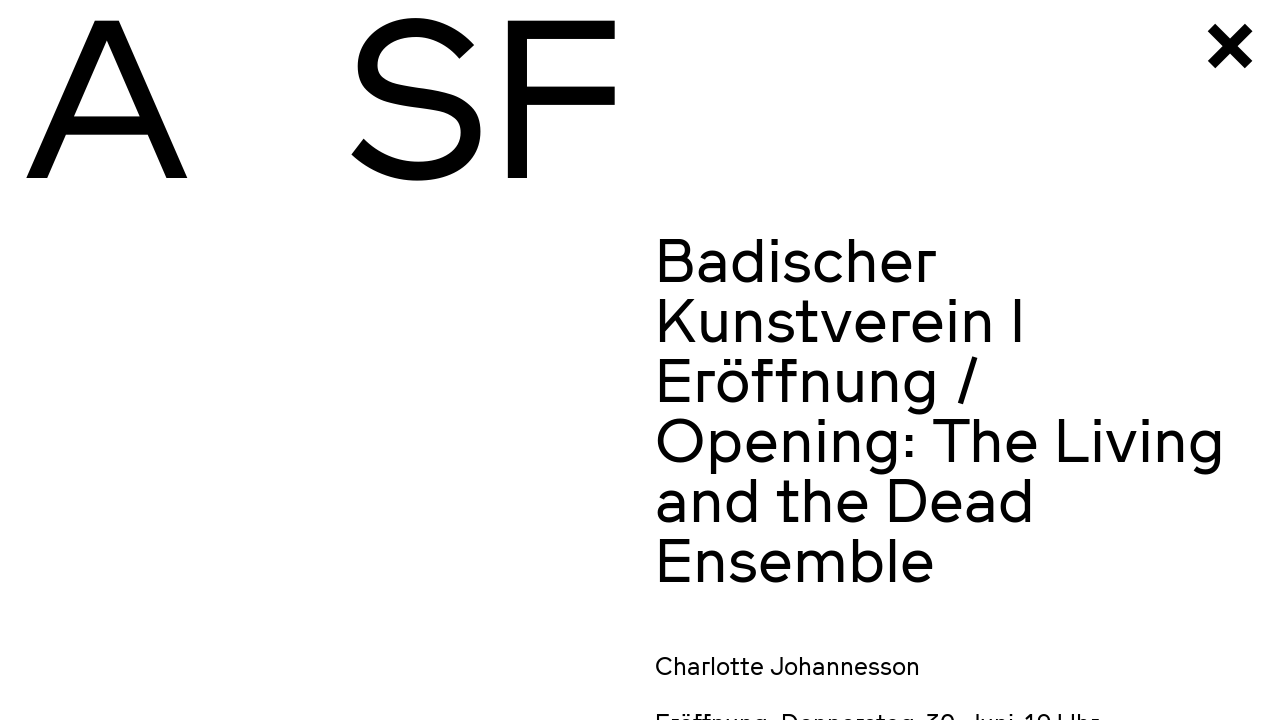

--- FILE ---
content_type: text/html; charset=UTF-8
request_url: https://www.architekturschaufenster.de/
body_size: 7859
content:
        <!doctype html>
<!--[if lt IE 7]><html class="no-js ie ie6 lt-ie9 lt-ie8 lt-ie7" lang="de"> <![endif]-->
<!--[if IE 7]><html class="no-js ie ie7 lt-ie9 lt-ie8" lang="de"> <![endif]-->
<!--[if IE 8]><html class="no-js ie ie8 lt-ie9" lang="de"> <![endif]-->
<!--[if gt IE 8]><!--><html class="no-js" lang="de"> <!--<![endif]-->
<head>
    <meta charset="UTF-8" />
        <title>   
                            architekturschaufenster
                    </title>
    <meta name="description" content="">
    <link rel="stylesheet" href="https://www.architekturschaufenster.de/wp-content/themes/asf/style.css" type="text/css" media="screen" />
    <meta http-equiv="Content-Type" content="text/html; charset=UTF-8" />
    <meta http-equiv="X-UA-Compatible" content="IE=edge">
    <link rel="pingback" href="https://www.architekturschaufenster.de/xmlrpc.php" />
    
    <meta name="viewport" content="width=device-width, initial-scale=1.0, maximum-scale=1.0, user-scalable=no" />

    <meta name='robots' content='max-image-preview:large' />
<link rel='dns-prefetch' href='//www.architekturschaufenster.de' />
<script type="text/javascript">
/* <![CDATA[ */
window._wpemojiSettings = {"baseUrl":"https:\/\/s.w.org\/images\/core\/emoji\/15.0.3\/72x72\/","ext":".png","svgUrl":"https:\/\/s.w.org\/images\/core\/emoji\/15.0.3\/svg\/","svgExt":".svg","source":{"concatemoji":"https:\/\/www.architekturschaufenster.de\/wp-includes\/js\/wp-emoji-release.min.js?ver=6.5.7"}};
/*! This file is auto-generated */
!function(i,n){var o,s,e;function c(e){try{var t={supportTests:e,timestamp:(new Date).valueOf()};sessionStorage.setItem(o,JSON.stringify(t))}catch(e){}}function p(e,t,n){e.clearRect(0,0,e.canvas.width,e.canvas.height),e.fillText(t,0,0);var t=new Uint32Array(e.getImageData(0,0,e.canvas.width,e.canvas.height).data),r=(e.clearRect(0,0,e.canvas.width,e.canvas.height),e.fillText(n,0,0),new Uint32Array(e.getImageData(0,0,e.canvas.width,e.canvas.height).data));return t.every(function(e,t){return e===r[t]})}function u(e,t,n){switch(t){case"flag":return n(e,"\ud83c\udff3\ufe0f\u200d\u26a7\ufe0f","\ud83c\udff3\ufe0f\u200b\u26a7\ufe0f")?!1:!n(e,"\ud83c\uddfa\ud83c\uddf3","\ud83c\uddfa\u200b\ud83c\uddf3")&&!n(e,"\ud83c\udff4\udb40\udc67\udb40\udc62\udb40\udc65\udb40\udc6e\udb40\udc67\udb40\udc7f","\ud83c\udff4\u200b\udb40\udc67\u200b\udb40\udc62\u200b\udb40\udc65\u200b\udb40\udc6e\u200b\udb40\udc67\u200b\udb40\udc7f");case"emoji":return!n(e,"\ud83d\udc26\u200d\u2b1b","\ud83d\udc26\u200b\u2b1b")}return!1}function f(e,t,n){var r="undefined"!=typeof WorkerGlobalScope&&self instanceof WorkerGlobalScope?new OffscreenCanvas(300,150):i.createElement("canvas"),a=r.getContext("2d",{willReadFrequently:!0}),o=(a.textBaseline="top",a.font="600 32px Arial",{});return e.forEach(function(e){o[e]=t(a,e,n)}),o}function t(e){var t=i.createElement("script");t.src=e,t.defer=!0,i.head.appendChild(t)}"undefined"!=typeof Promise&&(o="wpEmojiSettingsSupports",s=["flag","emoji"],n.supports={everything:!0,everythingExceptFlag:!0},e=new Promise(function(e){i.addEventListener("DOMContentLoaded",e,{once:!0})}),new Promise(function(t){var n=function(){try{var e=JSON.parse(sessionStorage.getItem(o));if("object"==typeof e&&"number"==typeof e.timestamp&&(new Date).valueOf()<e.timestamp+604800&&"object"==typeof e.supportTests)return e.supportTests}catch(e){}return null}();if(!n){if("undefined"!=typeof Worker&&"undefined"!=typeof OffscreenCanvas&&"undefined"!=typeof URL&&URL.createObjectURL&&"undefined"!=typeof Blob)try{var e="postMessage("+f.toString()+"("+[JSON.stringify(s),u.toString(),p.toString()].join(",")+"));",r=new Blob([e],{type:"text/javascript"}),a=new Worker(URL.createObjectURL(r),{name:"wpTestEmojiSupports"});return void(a.onmessage=function(e){c(n=e.data),a.terminate(),t(n)})}catch(e){}c(n=f(s,u,p))}t(n)}).then(function(e){for(var t in e)n.supports[t]=e[t],n.supports.everything=n.supports.everything&&n.supports[t],"flag"!==t&&(n.supports.everythingExceptFlag=n.supports.everythingExceptFlag&&n.supports[t]);n.supports.everythingExceptFlag=n.supports.everythingExceptFlag&&!n.supports.flag,n.DOMReady=!1,n.readyCallback=function(){n.DOMReady=!0}}).then(function(){return e}).then(function(){var e;n.supports.everything||(n.readyCallback(),(e=n.source||{}).concatemoji?t(e.concatemoji):e.wpemoji&&e.twemoji&&(t(e.twemoji),t(e.wpemoji)))}))}((window,document),window._wpemojiSettings);
/* ]]> */
</script>
<style id='wp-emoji-styles-inline-css' type='text/css'>

	img.wp-smiley, img.emoji {
		display: inline !important;
		border: none !important;
		box-shadow: none !important;
		height: 1em !important;
		width: 1em !important;
		margin: 0 0.07em !important;
		vertical-align: -0.1em !important;
		background: none !important;
		padding: 0 !important;
	}
</style>
<link rel='stylesheet' id='wp-block-library-css' href='https://www.architekturschaufenster.de/wp-includes/css/dist/block-library/style.min.css?ver=6.5.7' type='text/css' media='all' />
<style id='classic-theme-styles-inline-css' type='text/css'>
/*! This file is auto-generated */
.wp-block-button__link{color:#fff;background-color:#32373c;border-radius:9999px;box-shadow:none;text-decoration:none;padding:calc(.667em + 2px) calc(1.333em + 2px);font-size:1.125em}.wp-block-file__button{background:#32373c;color:#fff;text-decoration:none}
</style>
<style id='global-styles-inline-css' type='text/css'>
body{--wp--preset--color--black: #000000;--wp--preset--color--cyan-bluish-gray: #abb8c3;--wp--preset--color--white: #ffffff;--wp--preset--color--pale-pink: #f78da7;--wp--preset--color--vivid-red: #cf2e2e;--wp--preset--color--luminous-vivid-orange: #ff6900;--wp--preset--color--luminous-vivid-amber: #fcb900;--wp--preset--color--light-green-cyan: #7bdcb5;--wp--preset--color--vivid-green-cyan: #00d084;--wp--preset--color--pale-cyan-blue: #8ed1fc;--wp--preset--color--vivid-cyan-blue: #0693e3;--wp--preset--color--vivid-purple: #9b51e0;--wp--preset--gradient--vivid-cyan-blue-to-vivid-purple: linear-gradient(135deg,rgba(6,147,227,1) 0%,rgb(155,81,224) 100%);--wp--preset--gradient--light-green-cyan-to-vivid-green-cyan: linear-gradient(135deg,rgb(122,220,180) 0%,rgb(0,208,130) 100%);--wp--preset--gradient--luminous-vivid-amber-to-luminous-vivid-orange: linear-gradient(135deg,rgba(252,185,0,1) 0%,rgba(255,105,0,1) 100%);--wp--preset--gradient--luminous-vivid-orange-to-vivid-red: linear-gradient(135deg,rgba(255,105,0,1) 0%,rgb(207,46,46) 100%);--wp--preset--gradient--very-light-gray-to-cyan-bluish-gray: linear-gradient(135deg,rgb(238,238,238) 0%,rgb(169,184,195) 100%);--wp--preset--gradient--cool-to-warm-spectrum: linear-gradient(135deg,rgb(74,234,220) 0%,rgb(151,120,209) 20%,rgb(207,42,186) 40%,rgb(238,44,130) 60%,rgb(251,105,98) 80%,rgb(254,248,76) 100%);--wp--preset--gradient--blush-light-purple: linear-gradient(135deg,rgb(255,206,236) 0%,rgb(152,150,240) 100%);--wp--preset--gradient--blush-bordeaux: linear-gradient(135deg,rgb(254,205,165) 0%,rgb(254,45,45) 50%,rgb(107,0,62) 100%);--wp--preset--gradient--luminous-dusk: linear-gradient(135deg,rgb(255,203,112) 0%,rgb(199,81,192) 50%,rgb(65,88,208) 100%);--wp--preset--gradient--pale-ocean: linear-gradient(135deg,rgb(255,245,203) 0%,rgb(182,227,212) 50%,rgb(51,167,181) 100%);--wp--preset--gradient--electric-grass: linear-gradient(135deg,rgb(202,248,128) 0%,rgb(113,206,126) 100%);--wp--preset--gradient--midnight: linear-gradient(135deg,rgb(2,3,129) 0%,rgb(40,116,252) 100%);--wp--preset--font-size--small: 13px;--wp--preset--font-size--medium: 20px;--wp--preset--font-size--large: 36px;--wp--preset--font-size--x-large: 42px;--wp--preset--spacing--20: 0.44rem;--wp--preset--spacing--30: 0.67rem;--wp--preset--spacing--40: 1rem;--wp--preset--spacing--50: 1.5rem;--wp--preset--spacing--60: 2.25rem;--wp--preset--spacing--70: 3.38rem;--wp--preset--spacing--80: 5.06rem;--wp--preset--shadow--natural: 6px 6px 9px rgba(0, 0, 0, 0.2);--wp--preset--shadow--deep: 12px 12px 50px rgba(0, 0, 0, 0.4);--wp--preset--shadow--sharp: 6px 6px 0px rgba(0, 0, 0, 0.2);--wp--preset--shadow--outlined: 6px 6px 0px -3px rgba(255, 255, 255, 1), 6px 6px rgba(0, 0, 0, 1);--wp--preset--shadow--crisp: 6px 6px 0px rgba(0, 0, 0, 1);}:where(.is-layout-flex){gap: 0.5em;}:where(.is-layout-grid){gap: 0.5em;}body .is-layout-flex{display: flex;}body .is-layout-flex{flex-wrap: wrap;align-items: center;}body .is-layout-flex > *{margin: 0;}body .is-layout-grid{display: grid;}body .is-layout-grid > *{margin: 0;}:where(.wp-block-columns.is-layout-flex){gap: 2em;}:where(.wp-block-columns.is-layout-grid){gap: 2em;}:where(.wp-block-post-template.is-layout-flex){gap: 1.25em;}:where(.wp-block-post-template.is-layout-grid){gap: 1.25em;}.has-black-color{color: var(--wp--preset--color--black) !important;}.has-cyan-bluish-gray-color{color: var(--wp--preset--color--cyan-bluish-gray) !important;}.has-white-color{color: var(--wp--preset--color--white) !important;}.has-pale-pink-color{color: var(--wp--preset--color--pale-pink) !important;}.has-vivid-red-color{color: var(--wp--preset--color--vivid-red) !important;}.has-luminous-vivid-orange-color{color: var(--wp--preset--color--luminous-vivid-orange) !important;}.has-luminous-vivid-amber-color{color: var(--wp--preset--color--luminous-vivid-amber) !important;}.has-light-green-cyan-color{color: var(--wp--preset--color--light-green-cyan) !important;}.has-vivid-green-cyan-color{color: var(--wp--preset--color--vivid-green-cyan) !important;}.has-pale-cyan-blue-color{color: var(--wp--preset--color--pale-cyan-blue) !important;}.has-vivid-cyan-blue-color{color: var(--wp--preset--color--vivid-cyan-blue) !important;}.has-vivid-purple-color{color: var(--wp--preset--color--vivid-purple) !important;}.has-black-background-color{background-color: var(--wp--preset--color--black) !important;}.has-cyan-bluish-gray-background-color{background-color: var(--wp--preset--color--cyan-bluish-gray) !important;}.has-white-background-color{background-color: var(--wp--preset--color--white) !important;}.has-pale-pink-background-color{background-color: var(--wp--preset--color--pale-pink) !important;}.has-vivid-red-background-color{background-color: var(--wp--preset--color--vivid-red) !important;}.has-luminous-vivid-orange-background-color{background-color: var(--wp--preset--color--luminous-vivid-orange) !important;}.has-luminous-vivid-amber-background-color{background-color: var(--wp--preset--color--luminous-vivid-amber) !important;}.has-light-green-cyan-background-color{background-color: var(--wp--preset--color--light-green-cyan) !important;}.has-vivid-green-cyan-background-color{background-color: var(--wp--preset--color--vivid-green-cyan) !important;}.has-pale-cyan-blue-background-color{background-color: var(--wp--preset--color--pale-cyan-blue) !important;}.has-vivid-cyan-blue-background-color{background-color: var(--wp--preset--color--vivid-cyan-blue) !important;}.has-vivid-purple-background-color{background-color: var(--wp--preset--color--vivid-purple) !important;}.has-black-border-color{border-color: var(--wp--preset--color--black) !important;}.has-cyan-bluish-gray-border-color{border-color: var(--wp--preset--color--cyan-bluish-gray) !important;}.has-white-border-color{border-color: var(--wp--preset--color--white) !important;}.has-pale-pink-border-color{border-color: var(--wp--preset--color--pale-pink) !important;}.has-vivid-red-border-color{border-color: var(--wp--preset--color--vivid-red) !important;}.has-luminous-vivid-orange-border-color{border-color: var(--wp--preset--color--luminous-vivid-orange) !important;}.has-luminous-vivid-amber-border-color{border-color: var(--wp--preset--color--luminous-vivid-amber) !important;}.has-light-green-cyan-border-color{border-color: var(--wp--preset--color--light-green-cyan) !important;}.has-vivid-green-cyan-border-color{border-color: var(--wp--preset--color--vivid-green-cyan) !important;}.has-pale-cyan-blue-border-color{border-color: var(--wp--preset--color--pale-cyan-blue) !important;}.has-vivid-cyan-blue-border-color{border-color: var(--wp--preset--color--vivid-cyan-blue) !important;}.has-vivid-purple-border-color{border-color: var(--wp--preset--color--vivid-purple) !important;}.has-vivid-cyan-blue-to-vivid-purple-gradient-background{background: var(--wp--preset--gradient--vivid-cyan-blue-to-vivid-purple) !important;}.has-light-green-cyan-to-vivid-green-cyan-gradient-background{background: var(--wp--preset--gradient--light-green-cyan-to-vivid-green-cyan) !important;}.has-luminous-vivid-amber-to-luminous-vivid-orange-gradient-background{background: var(--wp--preset--gradient--luminous-vivid-amber-to-luminous-vivid-orange) !important;}.has-luminous-vivid-orange-to-vivid-red-gradient-background{background: var(--wp--preset--gradient--luminous-vivid-orange-to-vivid-red) !important;}.has-very-light-gray-to-cyan-bluish-gray-gradient-background{background: var(--wp--preset--gradient--very-light-gray-to-cyan-bluish-gray) !important;}.has-cool-to-warm-spectrum-gradient-background{background: var(--wp--preset--gradient--cool-to-warm-spectrum) !important;}.has-blush-light-purple-gradient-background{background: var(--wp--preset--gradient--blush-light-purple) !important;}.has-blush-bordeaux-gradient-background{background: var(--wp--preset--gradient--blush-bordeaux) !important;}.has-luminous-dusk-gradient-background{background: var(--wp--preset--gradient--luminous-dusk) !important;}.has-pale-ocean-gradient-background{background: var(--wp--preset--gradient--pale-ocean) !important;}.has-electric-grass-gradient-background{background: var(--wp--preset--gradient--electric-grass) !important;}.has-midnight-gradient-background{background: var(--wp--preset--gradient--midnight) !important;}.has-small-font-size{font-size: var(--wp--preset--font-size--small) !important;}.has-medium-font-size{font-size: var(--wp--preset--font-size--medium) !important;}.has-large-font-size{font-size: var(--wp--preset--font-size--large) !important;}.has-x-large-font-size{font-size: var(--wp--preset--font-size--x-large) !important;}
.wp-block-navigation a:where(:not(.wp-element-button)){color: inherit;}
:where(.wp-block-post-template.is-layout-flex){gap: 1.25em;}:where(.wp-block-post-template.is-layout-grid){gap: 1.25em;}
:where(.wp-block-columns.is-layout-flex){gap: 2em;}:where(.wp-block-columns.is-layout-grid){gap: 2em;}
.wp-block-pullquote{font-size: 1.5em;line-height: 1.6;}
</style>
<link rel='stylesheet' id='asf-app-styles-app-css' href='https://www.architekturschaufenster.de/wp-content/themes/asf/assets/styles/app.css?ver=1.0.0' type='text/css' media='all' />
<link rel="https://api.w.org/" href="https://www.architekturschaufenster.de/wp-json/" /><link rel="EditURI" type="application/rsd+xml" title="RSD" href="https://www.architekturschaufenster.de/xmlrpc.php?rsd" />
<meta name="generator" content="WordPress 6.5.7" />
<link rel="icon" href="https://www.architekturschaufenster.de/wp-content/uploads/2017/08/cropped-favicon-32x32.png" sizes="32x32" />
<link rel="icon" href="https://www.architekturschaufenster.de/wp-content/uploads/2017/08/cropped-favicon-192x192.png" sizes="192x192" />
<link rel="apple-touch-icon" href="https://www.architekturschaufenster.de/wp-content/uploads/2017/08/cropped-favicon-180x180.png" />
<meta name="msapplication-TileImage" content="https://www.architekturschaufenster.de/wp-content/uploads/2017/08/cropped-favicon-270x270.png" />
                        </head>
        <body class="home">
        <!-- Global site tag (gtag.js) - Google Analytics -->
        <script async src="https://www.googletagmanager.com/gtag/js?id=UA-45511163-19"></script>
        <script>
          window.dataLayer = window.dataLayer || [];
          function gtag(){dataLayer.push(arguments);}
          gtag('js', new Date());

          gtag('config', 'UA-45511163-19', { 'anonymize_ip': true });
            
            function gaOptout(event) {
                var disableStr = 'ga-disable-UA-45511163-19';
                document.cookie = disableStr + '=true; expires=Thu, 31 Dec 2099 23:59:59 UTC; path=/';
            }            
            
        </script>
    
                <header>
            <h1 class="logo"><a href="https://www.architekturschaufenster.de">A<span> </span>SF</a></h1>
        </header> 

        <main>
            <nav>
                <a id="nav-logo" href="https://www.architekturschaufenster.de">Architekturschaufenster Karlsruhe</a>
                <ul>
        <!--
    Array
(
    [0] => 
    [1] => menu-item
    [2] => menu-item-type-custom
    [3] => menu-item-object-custom
    [4] => current-menu-item
    [5] => current_page_item
    [6] => menu-item-home
    [7] => menu-item-37
    [15] => menu-item-has-children
)

-->
    <li class="is-active">
        <a href="https://www.architekturschaufenster.de/">Aktuell</a>
                    <ul>
        <!--
    Array
(
    [0] => 
    [1] => menu-item
    [2] => menu-item-type-post_type
    [3] => menu-item-object-page
    [4] => menu-item-38
)

-->
    <li>
        <a href="https://www.architekturschaufenster.de/newsletter/">Newsletter</a>
            </li>
        <!--
    Array
(
    [0] => inactive
    [1] => menu-item
    [2] => menu-item-type-post_type
    [3] => menu-item-object-page
    [4] => menu-item-144
)

-->
    <li>
        <a>Archiv</a>
            </li>
    </ul>            </li>
        <!--
    Array
(
    [0] => 
    [1] => menu-item
    [2] => menu-item-type-post_type
    [3] => menu-item-object-page
    [4] => menu-item-14102
)

-->
    <li>
        <a href="https://www.architekturschaufenster.de/zukunft/">Vorschau</a>
            </li>
        <!--
    Array
(
    [0] => 
    [1] => menu-item
    [2] => menu-item-type-post_type
    [3] => menu-item-object-page
    [4] => menu-item-13
    [9] => menu-item-has-children
)

-->
    <li>
        <a href="https://www.architekturschaufenster.de/ueber-uns/">Über uns</a>
                    <ul>
        <!--
    Array
(
    [0] => 
    [1] => menu-item
    [2] => menu-item-type-post_type
    [3] => menu-item-object-page
    [4] => menu-item-31
)

-->
    <li>
        <a href="https://www.architekturschaufenster.de/ueber-uns/oeffnungszeiten/">Öffnungszeiten</a>
            </li>
        <!--
    Array
(
    [0] => 
    [1] => menu-item
    [2] => menu-item-type-post_type
    [3] => menu-item-object-page
    [4] => menu-item-34
)

-->
    <li>
        <a href="https://www.architekturschaufenster.de/ueber-uns/mitgliedschaft/">Mitgliedschaft</a>
            </li>
        <!--
    Array
(
    [0] => 
    [1] => menu-item
    [2] => menu-item-type-post_type
    [3] => menu-item-object-page
    [4] => menu-item-145
)

-->
    <li>
        <a href="https://www.architekturschaufenster.de/ueber-uns/presse/">Presse</a>
            </li>
        <!--
    Array
(
    [0] => 
    [1] => menu-item
    [2] => menu-item-type-post_type
    [3] => menu-item-object-page
    [4] => menu-item-30
)

-->
    <li>
        <a href="https://www.architekturschaufenster.de/ueber-uns/anfahrt/">Anfahrt</a>
            </li>
    </ul>            </li>
        <!--
    Array
(
    [0] => 
    [1] => menu-item
    [2] => menu-item-type-post_type_archive
    [3] => menu-item-object-publication
    [4] => menu-item-14
)

-->
    <li>
        <a href="https://www.architekturschaufenster.de/publication/">Publikationen</a>
            </li>
        <!--
    Array
(
    [0] => 
    [1] => menu-item
    [2] => menu-item-type-post_type_archive
    [3] => menu-item-object-blog
    [4] => menu-item-36
)

-->
    <li>
        <a href="https://www.architekturschaufenster.de/blog/">Blog</a>
            </li>
        <!--
    Array
(
    [0] => 
    [1] => menu-item
    [2] => menu-item-type-post_type
    [3] => menu-item-object-page
    [4] => menu-item-126
)

-->
    <li>
        <a href="https://www.architekturschaufenster.de/partner-sponsoren/">Partner*innen und Sponsor*innen</a>
            </li>
        <!--
    Array
(
    [0] => 
    [1] => menu-item
    [2] => menu-item-type-post_type
    [3] => menu-item-object-page
    [4] => menu-item-11
)

-->
    <li>
        <a href="https://www.architekturschaufenster.de/kontakt-impressum/">Kontakt / Impressum</a>
            </li>
    </ul> 
                <ul>
        <!--
    Array
(
    [0] => 
    [1] => menu-item
    [2] => menu-item-type-post_type
    [3] => menu-item-object-page
    [4] => menu-item-7960
)

-->
    <li>
        <a href="https://www.architekturschaufenster.de/kontakt-impressum/">Impressum</a>
            </li>
        <!--
    Array
(
    [0] => 
    [1] => menu-item
    [2] => menu-item-type-post_type
    [3] => menu-item-object-page
    [4] => menu-item-7959
)

-->
    <li>
        <a href="https://www.architekturschaufenster.de/ueber-uns/datenschutz/">Datenschutz</a>
            </li>
    </ul>                 
            </nav>
            <section id="content">
            <div class="feed__news">
                                <div class="feed__news__year"><span>20</span>26</div>
                        <article>
            <h3>
                                                <time>
                                                                Ausstellung<br />
                        21.01.–20.03.2026, <br />                                                                Eröffnung<br />
                        20.01.2026 19 Uhr                                    </time>
                                                <span>Ausstellungen</span>
                            </h3>
            <h2>
                <a href="https://www.architekturschaufenster.de/#!/2026/01/08/mnemosyne-topologien-eines-archivsmaurus-schifferli-landschaftsarchitekt/">MNEMOSYNE – TOPOLOGIEN EINES ARCHIVS MAURUS SCHIFFERLI, LANDSCHAFTSARCHITEKT</a>
            </h2>
                                            
<figure>
        <a href="https://www.architekturschaufenster.de/#!/2026/01/08/mnemosyne-topologien-eines-archivsmaurus-schifferli-landschaftsarchitekt/">
            <img 
            data-src="https://www.architekturschaufenster.de/wp-content/uploads/2026/01/Zz_1-600x400-c-default.jpg" 
            data-srcset="https://www.architekturschaufenster.de/wp-content/uploads/2026/01/Zz_1-600x400-c-default@1x.jpg 1x, 
            https://www.architekturschaufenster.de/wp-content/uploads/2026/01/Zz_1-600x400-c-default@2x.jpg  2x, 
            https://www.architekturschaufenster.de/wp-content/uploads/2026/01/Zz_1-600x400-c-default@3x.jpg  3x, 
            https://www.architekturschaufenster.de/wp-content/uploads/2026/01/Zz_1-600x400-c-default@4x.jpg  4x"
            alt=""
            class="lazyload"
        />    
        </a>
        </figure>
                    </article>
                            <div class="feed__news__year"><span>20</span>25</div>
                        <article>
            <h3>
                                                                <span>Allgemein</span>
                            </h3>
            <h2>
                <a href="https://www.architekturschaufenster.de/#!/2025/12/18/winterpause-vom-23-12-2025-bis-09-01-2026/">Winterpause vom 23.12.2025 bis 09.01.2026</a>
            </h2>
                                            
<figure>
        <a href="https://www.architekturschaufenster.de/#!/2025/12/18/winterpause-vom-23-12-2025-bis-09-01-2026/">
            <img 
            data-src="https://www.architekturschaufenster.de/wp-content/uploads/2025/12/IMG_4099-600x400-c-default.jpg" 
            data-srcset="https://www.architekturschaufenster.de/wp-content/uploads/2025/12/IMG_4099-600x400-c-default@1x.jpg 1x, 
            https://www.architekturschaufenster.de/wp-content/uploads/2025/12/IMG_4099-600x400-c-default@2x.jpg  2x, 
            https://www.architekturschaufenster.de/wp-content/uploads/2025/12/IMG_4099-600x400-c-default@3x.jpg  3x, 
            https://www.architekturschaufenster.de/wp-content/uploads/2025/12/IMG_4099-600x400-c-default@4x.jpg  4x"
            alt=""
            class="lazyload"
        />    
        </a>
        </figure>
                    </article>
                                    <article>
            <h3>
                                                <time>
                                                                Ausstellung<br />
                        04.12.2025–09.01.2026                                    </time>
                                                <span>Ausstellungen</span>
                            </h3>
            <h2>
                <a href="https://www.architekturschaufenster.de/#!/2025/11/26/wettbewerb-ehemaliges-postgiroareal/">Wettbewerb Ehemaliges Postgiroareal</a>
            </h2>
                                            
<figure>
        <a href="https://www.architekturschaufenster.de/#!/2025/11/26/wettbewerb-ehemaliges-postgiroareal/">
            <img 
            data-src="https://www.architekturschaufenster.de/wp-content/uploads/2025/11/Postgiro_Dudler_Foto-Stefanie-Lampe17-scaled-600x400-c-default.jpg" 
            data-srcset="https://www.architekturschaufenster.de/wp-content/uploads/2025/11/Postgiro_Dudler_Foto-Stefanie-Lampe17-scaled-600x400-c-default@1x.jpg 1x, 
            https://www.architekturschaufenster.de/wp-content/uploads/2025/11/Postgiro_Dudler_Foto-Stefanie-Lampe17-scaled-600x400-c-default@2x.jpg  2x, 
            https://www.architekturschaufenster.de/wp-content/uploads/2025/11/Postgiro_Dudler_Foto-Stefanie-Lampe17-scaled-600x400-c-default@3x.jpg  3x, 
            https://www.architekturschaufenster.de/wp-content/uploads/2025/11/Postgiro_Dudler_Foto-Stefanie-Lampe17-scaled-600x400-c-default@4x.jpg  4x"
            alt=""
            class="lazyload"
        />    
        </a>
        </figure>
                    </article>
                                    <article>
            <h3>
                                                <time>
                                                                Vortrag<br />
                        04.12.2025 13–14:30 Uhr                                    </time>
                                                <span>Allgemein</span>
                            </h3>
            <h2>
                <a href="https://www.architekturschaufenster.de/#!/2025/11/26/wiederverwendung-statt-neubau-tragwerke-im-kreislauf-denken/">Wiederverwendung statt Neubau – Tragwerke im Kreislauf denken!</a>
            </h2>
                                            
<figure>
        <a href="https://www.architekturschaufenster.de/#!/2025/11/26/wiederverwendung-statt-neubau-tragwerke-im-kreislauf-denken/">
            <img 
            data-src="https://www.architekturschaufenster.de/wp-content/uploads/2025/11/webinar_251204.webp" 
            data-srcset="https://www.architekturschaufenster.de/wp-content/uploads/2025/11/webinar_251204.webp 1x, 
            https://www.architekturschaufenster.de/wp-content/uploads/2025/11/webinar_251204.webp  2x, 
            https://www.architekturschaufenster.de/wp-content/uploads/2025/11/webinar_251204.webp  3x, 
            https://www.architekturschaufenster.de/wp-content/uploads/2025/11/webinar_251204.webp  4x"
            alt=""
            class="lazyload"
        />    
        </a>
        </figure>
                    </article>
                                    <article>
            <h3>
                                                <time>
                                                                Vortrag<br />
                        27.11.2025 18 Uhr                                    </time>
                                                <span>Allgemein</span>
                            </h3>
            <h2>
                <a href="https://www.architekturschaufenster.de/#!/2025/11/06/konzeptvergabe-im-quartier-zukunft-nord/">Konzeptvergabe im Quartier Zukunft Nord</a>
            </h2>
                                            
<figure>
        <a href="https://www.architekturschaufenster.de/#!/2025/11/06/konzeptvergabe-im-quartier-zukunft-nord/">
            <img 
            data-src="https://www.architekturschaufenster.de/wp-content/uploads/2025/11/20250918-BOB-Zukunft-Nord_PM_Bild-011-scaled-600x400-c-default.jpg" 
            data-srcset="https://www.architekturschaufenster.de/wp-content/uploads/2025/11/20250918-BOB-Zukunft-Nord_PM_Bild-011-scaled-600x400-c-default@1x.jpg 1x, 
            https://www.architekturschaufenster.de/wp-content/uploads/2025/11/20250918-BOB-Zukunft-Nord_PM_Bild-011-scaled-600x400-c-default@2x.jpg  2x, 
            https://www.architekturschaufenster.de/wp-content/uploads/2025/11/20250918-BOB-Zukunft-Nord_PM_Bild-011-scaled-600x400-c-default@3x.jpg  3x, 
            https://www.architekturschaufenster.de/wp-content/uploads/2025/11/20250918-BOB-Zukunft-Nord_PM_Bild-011-scaled-600x400-c-default@4x.jpg  4x"
            alt=""
            class="lazyload"
        />    
        </a>
        </figure>
                    </article>
                                    <article>
            <h3>
                                                <time>
                                                                Vortrag<br />
                        13.11.2025 19 Uhr                                    </time>
                                                <span>Allgemein</span>
                            </h3>
            <h2>
                <a href="https://www.architekturschaufenster.de/#!/2025/11/06/karlstrasse-nord/">Karlstraße Nord</a>
            </h2>
                                            
<figure>
        <a href="https://www.architekturschaufenster.de/#!/2025/11/06/karlstrasse-nord/">
            <img 
            data-src="https://www.architekturschaufenster.de/wp-content/uploads/2025/11/IMG_0232-Kopie-600x400-c-default.jpg" 
            data-srcset="https://www.architekturschaufenster.de/wp-content/uploads/2025/11/IMG_0232-Kopie-600x400-c-default@1x.jpg 1x, 
            https://www.architekturschaufenster.de/wp-content/uploads/2025/11/IMG_0232-Kopie-600x400-c-default@2x.jpg  2x, 
            https://www.architekturschaufenster.de/wp-content/uploads/2025/11/IMG_0232-Kopie-600x400-c-default@3x.jpg  3x, 
            https://www.architekturschaufenster.de/wp-content/uploads/2025/11/IMG_0232-Kopie-600x400-c-default@4x.jpg  4x"
            alt=""
            class="lazyload"
        />    
        </a>
        </figure>
                    </article>
                                    <article>
            <h3>
                                                <time>
                                                                Vortrag<br />
                        13.11.2025 13 Uhr                                    </time>
                                                <span>Vortrag</span>
                            </h3>
            <h2>
                <a href="https://www.architekturschaufenster.de/#!/2025/10/17/gebaeude-als-rohstoffbank/">Gebäude als Rohstoffbank</a>
            </h2>
                                            
<figure>
        <a href="https://www.architekturschaufenster.de/#!/2025/10/17/gebaeude-als-rohstoffbank/">
            <img 
            data-src="https://www.architekturschaufenster.de/wp-content/uploads/2025/10/image002-600x400-c-default.png" 
            data-srcset="https://www.architekturschaufenster.de/wp-content/uploads/2025/10/image002-600x400-c-default@1x.png 1x, 
            https://www.architekturschaufenster.de/wp-content/uploads/2025/10/image002-600x400-c-default@2x.png  2x, 
            https://www.architekturschaufenster.de/wp-content/uploads/2025/10/image002-600x400-c-default@3x.png  3x, 
            https://www.architekturschaufenster.de/wp-content/uploads/2025/10/image002-600x400-c-default@4x.png  4x"
            alt=""
            class="lazyload"
        />    
        </a>
        </figure>
                    </article>
                                    <article>
            <h3>
                                                <time>
                                                                Ausstellung<br />
                        24.10.–23.11.2025                                    </time>
                                                <span>Allgemein</span>
                            </h3>
            <h2>
                <a href="https://www.architekturschaufenster.de/#!/2025/10/08/aus-schalen-entworfen/">aus schalen entworfen</a>
            </h2>
                                            
<figure>
        <a href="https://www.architekturschaufenster.de/#!/2025/10/08/aus-schalen-entworfen/">
            <img 
            data-src="https://www.architekturschaufenster.de/wp-content/uploads/2025/10/Schalen_Homepage-scaled-600x400-c-default.jpg" 
            data-srcset="https://www.architekturschaufenster.de/wp-content/uploads/2025/10/Schalen_Homepage-scaled-600x400-c-default@1x.jpg 1x, 
            https://www.architekturschaufenster.de/wp-content/uploads/2025/10/Schalen_Homepage-scaled-600x400-c-default@2x.jpg  2x, 
            https://www.architekturschaufenster.de/wp-content/uploads/2025/10/Schalen_Homepage-scaled-600x400-c-default@3x.jpg  3x, 
            https://www.architekturschaufenster.de/wp-content/uploads/2025/10/Schalen_Homepage-scaled-600x400-c-default@4x.jpg  4x"
            alt=""
            class="lazyload"
        />    
        </a>
        </figure>
                    </article>
                                    <article>
            <h3>
                                                <time>
                                                                Vortrag<br />
                        21.10.2025 19 Uhr                                    </time>
                                                <span>Allgemein</span>
                            </h3>
            <h2>
                <a href="https://www.architekturschaufenster.de/#!/2025/10/08/film-penser-lincertitude/">FILM: Penser l’incertitude</a>
            </h2>
                                            
<figure>
        <a href="https://www.architekturschaufenster.de/#!/2025/10/08/film-penser-lincertitude/">
            <img 
            data-src="https://www.architekturschaufenster.de/wp-content/uploads/2025/10/PENSER-LINCERTITUDE-AFFICHE_CARRE-1-1-600x400-c-default.jpg" 
            data-srcset="https://www.architekturschaufenster.de/wp-content/uploads/2025/10/PENSER-LINCERTITUDE-AFFICHE_CARRE-1-1-600x400-c-default@1x.jpg 1x, 
            https://www.architekturschaufenster.de/wp-content/uploads/2025/10/PENSER-LINCERTITUDE-AFFICHE_CARRE-1-1-600x400-c-default@2x.jpg  2x, 
            https://www.architekturschaufenster.de/wp-content/uploads/2025/10/PENSER-LINCERTITUDE-AFFICHE_CARRE-1-1-600x400-c-default@3x.jpg  3x, 
            https://www.architekturschaufenster.de/wp-content/uploads/2025/10/PENSER-LINCERTITUDE-AFFICHE_CARRE-1-1-600x400-c-default@4x.jpg  4x"
            alt=""
            class="lazyload"
        />    
        </a>
        </figure>
                    </article>
                                    <article>
            <h3>
                                                <time>
                                                                Exkursion<br />
                        23.10.2025                                    </time>
                                                <span>Exkursion</span>
                            </h3>
            <h2>
                <a href="https://www.architekturschaufenster.de/#!/2025/09/05/busfahrt-grenzuebergreifende-begegnungen-2/">Busfahrt: Grenzübergreifende Begegnungen</a>
            </h2>
                                            
<figure>
        <a href="https://www.architekturschaufenster.de/#!/2025/09/05/busfahrt-grenzuebergreifende-begegnungen-2/">
            <img 
            data-src="https://www.architekturschaufenster.de/wp-content/uploads/2025/09/Hortus-aussen-©EstherBaur-scaled-600x400-c-default.jpg" 
            data-srcset="https://www.architekturschaufenster.de/wp-content/uploads/2025/09/Hortus-aussen-©EstherBaur-scaled-600x400-c-default@1x.jpg 1x, 
            https://www.architekturschaufenster.de/wp-content/uploads/2025/09/Hortus-aussen-©EstherBaur-scaled-600x400-c-default@2x.jpg  2x, 
            https://www.architekturschaufenster.de/wp-content/uploads/2025/09/Hortus-aussen-©EstherBaur-scaled-600x400-c-default@3x.jpg  3x, 
            https://www.architekturschaufenster.de/wp-content/uploads/2025/09/Hortus-aussen-©EstherBaur-scaled-600x400-c-default@4x.jpg  4x"
            alt=""
            class="lazyload"
        />    
        </a>
        </figure>
                    </article>
                <a href="https://www.architekturschaufenster.de/page/2/" data-load_ajax="get_content" class="feed__news__trigger-load-more trigger-load-more">Weitere Einträge laden</a>
            
    </div>
        <div id="patterns" class="patterns">
        <div class="patterns__pattern-1"></div>
        <div class="patterns__pattern-2"></div>
        <div class="patterns__pattern-3"></div>
    </div>
            </section>
        </main>    
                    <script type="text/template" id="tmpl__popup">
    <article class="popup article" id="popup">
                <header>
            <h1 class="logo"><a href="https://www.architekturschaufenster.de">A<span> </span>SF</a></h1>
        </header>        <button>×</button>
        <div class="popup__left" id="popup__left">
            <% _.each( post.acf.media, function(entry) { %>
                <% if(entry.media.length == 1) { %>
            <figure>
                <img data-src="<%= entry.media[0].sizes.medium_large %>" class="lazyload" alt="" />
                <figcaption>
                    <div>
                    <% if(entry.media[0].caption) { %>
                        <%= entry.media[0].caption %>
                    <% } %>
                    </div>
                    <div>
                    <% if(entry.media[0].acf && entry.media[0].acf.copyright) { %>
                        <%= entry.media[0].acf.copyright %>
                    <% } %>
                    </div>   
                </figcaption>
            </figure>                 
                <% } else { %>                
            <div class="popup__left__slideshow">
                <% _.each( entry.media, function(entry) { %>
            <figure>
                <img data-src="<%= entry.sizes.medium_large %>" class="lazyload" alt="" />
                <figcaption>
                    <div>
                    <% if(entry.caption) { %>
                        <%= entry.caption %>
                    <% } %>
                    </div>
                    <div>
                    <% if(entry.acf && entry.acf.copyright) { %>
                        <%= entry.acf.copyright %>
                    <% } %>
                    </div>   
                </figcaption>
            </figure>                 
                
                <% } ) %>                          
            </div>
                <% } %>
            <% } ) %>                          
        </div>
        <div class="popup__right" id="popup__right">
            <h3>
                <% if(post.acf['post-dates-headline']) { %>
                <time>
                <% _.each( post.acf['post-dates-headline'], function(entry, i) { %>
                <%= entry.type %><br />
                <%= entry.readable_date_string %><% if((post.acf['post-dates-headline'].length-1) > i) { %><br /><% } %>
                <% } ) %> 
                </time>
                <% } %>
                <% if(post.categories) { %>
                <span>
                <% _.each( post.categories, function(entry, i) { %>
                <%= entry.name %><% if((post.categories.length-1) > i) { %>, <% } %>
                <% } ) %>
                </span>
                <% } %>
            </h3>
            <h2>
                <%= post.post_title %>
            </h2>             
            <p>
                <%= post.post_content %>
            </p>
            <ul class="article__metas">
                <% _.each( post.acf['post-dates'], function(entry) { %>
                <li>
                    <%= entry.type %><br />
                    <%= entry.readable_date_string %>
                </li>                
                <% } ) %>                
                <% _.each( post.acf.metas, function(entry) { %>
                <li>
                    <% if(entry.type) { %>
                        <%= entry.type %><br />
                    <% } %>
                    <%= entry.value %>
                </li>                
                <% } ) %>                          
            </ul>
        </div>
    </article>
</script> 
                            <script type="text/javascript" id="asf-app-scripts-app-js-extra">
/* <![CDATA[ */
var asfSettings = {"api":{"v2":"https:\/\/www.architekturschaufenster.de\/wp-json\/wp\/v2\/"}};
/* ]]> */
</script>
<script type="text/javascript" src="https://www.architekturschaufenster.de/wp-content/themes/asf/assets/scripts/app.js?ver=1.0.0" id="asf-app-scripts-app-js"></script>

          
    </body>
</html> 